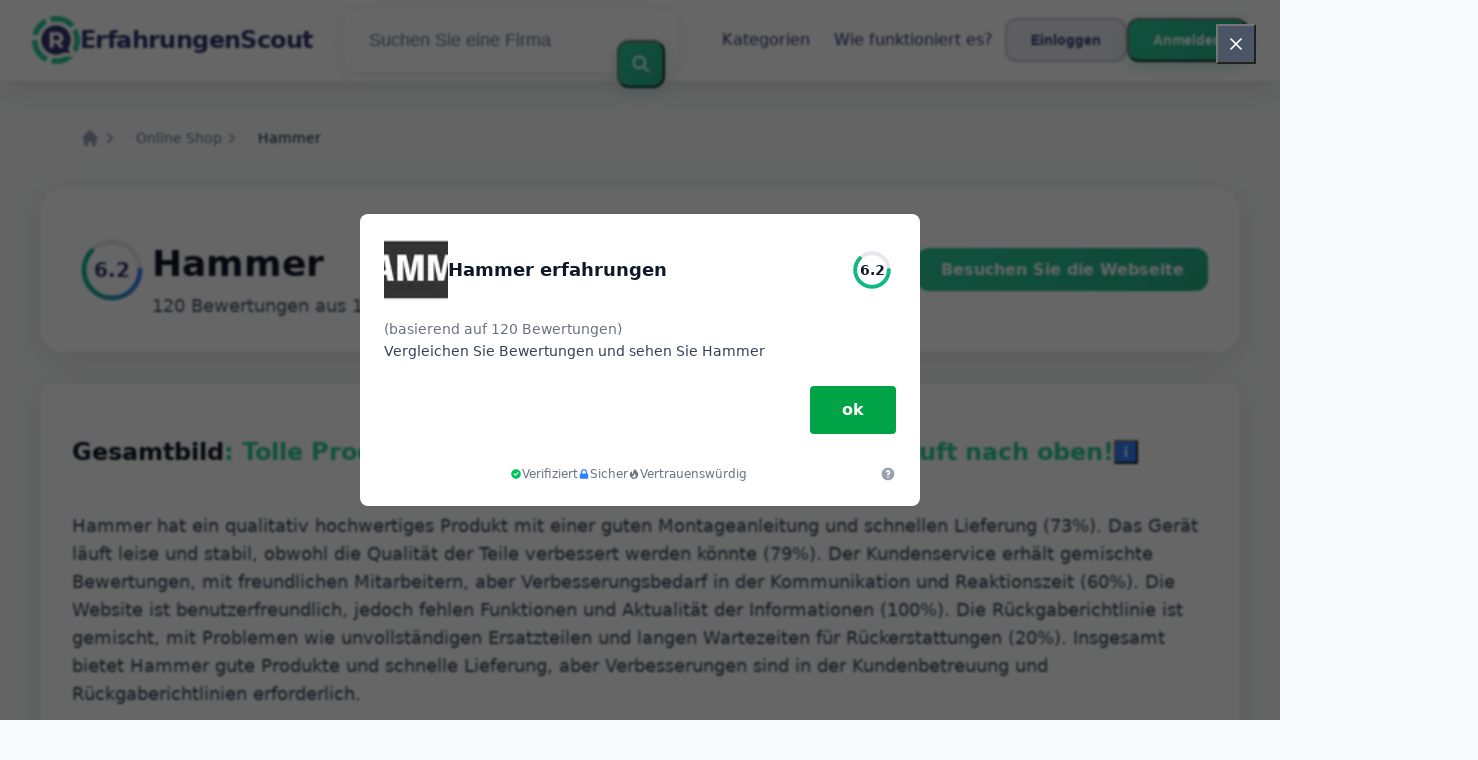

--- FILE ---
content_type: text/html; charset=utf-8
request_url: https://erfahrungenscout.at/hammer
body_size: 17358
content:
<!DOCTYPE html><html lang="de-at"><head><meta charset="utf-8"/><meta http-equiv="content-language" content="de-at"><meta name="google-site-verification" content="EUN61Wov-xXXOQ6nLvuc_lcTqO8lq2G8aLU-gLzXDw8" /><meta name="viewport" content="width=device-width, initial-scale=1.0, maximum-scale=5.0, user-scalable=yes"/><link rel="icon" type="image/svg+xml" href="/assets/images/ri-images/logo.svg"><link rel="stylesheet" href="/dist/styles/tailwind.css"><link rel="search" type="application/opensearchdescription+xml" title="ErfahrungenScout" href="/opensearch.xml" /><meta property="og:site_name" content="ErfahrungenScout" /><title>Schockierende Ehrlichkeit: Hammer Bewertungen 2026</title><meta itemprop="name" content="Schockierende Ehrlichkeit: Hammer Bewertungen 2026"><meta name="twitter:title" content="Schockierende Ehrlichkeit: Hammer Bewertungen 2026"><meta property="og:title" content="Schockierende Ehrlichkeit: Hammer Bewertungen 2026" /><meta name="description" content="120 Bewertungen über Hammer im 2026 zu Service, Qualität und Preis — von Lob bis Beschwerden. Entdecken Sie, was Kunden wirklich denken." /><meta itemprop="description" content="120 Bewertungen über Hammer im 2026 zu Service, Qualität und Preis — von Lob bis Beschwerden. Entdecken Sie, was Kunden wirklich denken."><meta name="twitter:description" content="120 Bewertungen über Hammer im 2026 zu Service, Qualität und Preis — von Lob bis Beschwerden. Entdecken Sie, was Kunden wirklich denken."><meta property="og:description" content="120 Bewertungen über Hammer im 2026 zu Service, Qualität und Preis — von Lob bis Beschwerden. Entdecken Sie, was Kunden wirklich denken." /><meta itemprop="image" content="https://erfahrungenscout.at/uploads/files/import/hectorator/hammer-sport-perfekt-zu-hause-trainieren-1631035094.png"><meta name="twitter:image:src" content="https://erfahrungenscout.at/img/500/0/https://erfahrungenscout.at/uploads/files/import/hectorator/hammer-sport-perfekt-zu-hause-trainieren-1631035094.png"><meta property="og:image" content="https://erfahrungenscout.at/uploads/files/import/hectorator/hammer-sport-perfekt-zu-hause-trainieren-1631035094.png" /><meta property="og:type" content="article" /><meta property="article:published_time" content="2021-04-15CEST17:26:31+01:00" /><meta property="article:modified_time" content="2024-11-29CET00:00:00+01:00" /><link rel="canonical" href="https://erfahrungenscout.at/hammer" /><meta property="og:url" content="https://erfahrungenscout.at/hammer" /><script>
 enScroll=!1;const lStor=localStorage,sStor=sessionStorage,doc=document,docEl=document.documentElement,docBody=document.body,docLoc=document.location,w=window,s=screen,nav=navigator||{};function a(){const k="G-B4X0DL9D87",t=()=>Math.floor(Math.random()*1e9)+1,n=()=>Math.floor(Date.now()/1e3),y=()=>(sStor._p||(sStor._p=t()),sStor._p),v=()=>t()+"."+n(),p=()=>(lStor.cid_v4||(lStor.cid_v4=v()),lStor.cid_v4),m=lStor.getItem("cid_v4"),u=()=>m?void 0:enScroll==!0?void 0:"1",l=()=>(sStor.sid||(sStor.sid=n()),sStor.sid),d=()=>{if(!sStor._ss)return sStor._ss="1",sStor._ss;if(sStor.getItem("_ss")=="1")return void 0},r="1",h=()=>{if(sStor.sct)if(enScroll==!0)return sStor.sct;else x=+sStor.getItem("sct")+ +r,sStor.sct=x;else sStor.sct=r;return sStor.sct},e=docLoc.search,f=new URLSearchParams(e),a=["q","s","search","query","keyword"],g=a.some(t=>e.includes("&"+t+"=")||e.includes("?"+t+"=")),i=()=>g==!0?"view_search_results":enScroll==!0?"scroll":"page_view",b=()=>enScroll==!0?"90":void 0,j=()=>{if(i()=="view_search_results"){for(let e of f)if(a.includes(e[0]))return e[1]}else return void 0},o=encodeURIComponent,_=e=>{let t=[];for(let n in e)e.hasOwnProperty(n)&&e[n]!==void 0&&t.push(o(n)+"="+o(e[n]));return t.join("&")},O=!1,C="https://www.google-analytics.com/g/collect",E=_({v:"2",tid:k,_p:y(),sr:(s.width*w.devicePixelRatio+"x"+s.height*w.devicePixelRatio).toString(),ul:(nav.language||void 0).toLowerCase(),cid:p(),_fv:u(),_s:"1",dl:docLoc.origin+docLoc.pathname+e,dt:doc.title||void 0,dr:doc.referrer||void 0,sid:l(),sct:h(),seg:"1",en:i(),"epn.percent_scrolled":b(),"ep.search_term":j(),_ss:d(),_dbg:O?1:void 0}),c=C+"?"+E;if(nav.sendBeacon)nav.sendBeacon(c);else{let e=new XMLHttpRequest;e.open("POST",c,!0),e.send(A)}}a();function sPr(){return(docEl.scrollTop||docBody.scrollTop)/((docEl.scrollHeight||docBody.scrollHeight)-docEl.clientHeight)*100}doc.addEventListener("scroll",sEv,{passive:!0});function sEv(){const e=sPr();if(e<90)return;enScroll=!0,a(),doc.removeEventListener("scroll",sEv,{passive:!0})}
 </script><script type="application/ld+json" data-business-unit-json-ld="true">{
 "@context": "https://schema.org",
 "@graph": [
 {
 "@type": "Organization",
 "@id": "https://www.reviews-international.com/#/schema/Organization/1",
 "name": "Reviews International",
 "legalName": "Reviews International vof",
 "url": "https://www.reviews-international.com",
 "description": "Read reviews. Write reviews. Find companies.",
 "logo": {
 "@id": "https://www.reviews-international.com/#/schema/ImageObject/Logo/1"
 },
 "email": "support@reviews-international.com",
 "address": {
 "@type": "PostalAddress",
 "@id": "https://www.reviews-international.com/#/schema/PostalAddress/NL",
 "streetAddress": "Brouwersgracht 238",
 "addressLocality": "Amsterdam",
 "addressCountry": "NL",
 "postalCode": "1013HE Amsterdam"
 }
 },
 {
 "@type": "Organization",
 "@id": "https://erfahrungenscout.at/#/schema/Organization/Redaktion",
 "name": "ErfahrungenScout Redaktion",
 "url": "https://erfahrungenscout.at/",
 "description": "Die Erfahrungenscout Redaktion ist zuständig für die inhaltliche Betreuung, Einordnung und Qualitätssicherung von Informationen auf der Plattform.",
 "parentOrganization": {
 "@id": "https://www.reviews-international.com/#/schema/Organization/1"
 }
 },
 {
 "@type": "ImageObject",
 "@id": "https://www.reviews-international.com/#/schema/ImageObject/Logo/1",
 "url": "https://reviews-international.com/logo.png",
 "contentUrl": "https://reviews-international.com/logo.png",
 "width": {
 "@type": "QuantitativeValue",
 "value": 512,
 "unitCode": "E37",
 "unitText": "pixel"
 },
 "height": {
 "@type": "QuantitativeValue",
 "value": 512,
 "unitCode": "E37",
 "unitText": "pixel"
 },
 "caption": "Reviews International Logo",
 "name": "Reviews International"
 },
 {
 "@type": "WebSite",
 "@id": "https://erfahrungenscout.at/#/schema/WebSite/1",
 "url": "https://erfahrungenscout.at/",
 "name": "ErfahrungenScout",
 "description": "Erfahrungen & Bewertungen von echten Kunden. Lesen und teilen Sie ehrliche Bewertungen über Tausende von Unternehmen und helfen Sie anderen bei ihrer Entscheidung..",
 "publisher": {
 "@id": "https://www.reviews-international.com/#/schema/Organization/1"
 },
 "copyrightHolder": {
 "@id": "https://www.reviews-international.com/#/schema/Organization/1"
 },
 "potentialAction": [
 {
 "@type": "SearchAction",
 "target": {
 "@type": "EntryPoint",
 "urlTemplate": "https://erfahrungenscout.at/suche?q={search_term_string}"
 },
 "query-input": "required name=search_term_string"
 }
 ],
 "inLanguage": "de_AT"
 },
 {
 "@type": "WebPage",
 "@id": "https://erfahrungenscout.at/hammer",
 "url": "https://erfahrungenscout.at/hammer",
 "name": "Hammer Erfahrungen",
 "description": "120 Bewertungen über Hammer im [year] zu Service, Qualität und Preis — von Lob bis Beschwerden. Entdecken Sie, was Kunden wirklich denken.",
 "isPartOf": {
 "@id": "https://erfahrungenscout.at/#/schema/WebSite/1"
 },
 "inLanguage": "de_AT",
 "breadcrumb": {
 "@id": "https://erfahrungenscout.at/hammer/#/schema/BreadcrumbList/1"
 },
 "about": {
 "@id": "https://erfahrungenscout.at/hammer"
 },
 "mainEntity": {
 "@id": "https://erfahrungenscout.at/#/schema/Organization/www.hammer.de"
 },
 "primaryImageOfPage": {
 "@id": "https://erfahrungenscout.at/#/schema/ImageObject/www.hammer.de"
 },
 "hasPart": {
 "@id": "https://erfahrungenscout.at/#/schema/DataSet/www.hammer.de/1"
 },
 "reviewedBy": {
 "@type": "Organization"
 },
 "dateModified": "2024-11-29"
 },
 {
 "@type": "BreadcrumbList",
 "@id": "https://erfahrungenscout.at/hammer/#/schema/BreadcrumbList/1",
 "itemListElement": [
 {
 "@type": "ListItem",
 "position": 1,
 "name": "Home",
 "item": "https://erfahrungenscout.at/",
 "sameAs": "https://erfahrungenscout.at/"
 },
 {
 "@type": "ListItem",
 "position": 2,
 "name": "Online Shop",
 "item": "https://erfahrungenscout.at/online-einkaufen",
 "sameAs": "https://erfahrungenscout.at/online-einkaufen"
 },
 {
 "@type": "ListItem",
 "position": 3,
 "name": "Hammer Erfahrungen",
 "item": {
 "@id": "https://erfahrungenscout.at/hammer"
 }
 }
 ]
 },
 {
 "@type": "ImageObject",
 "@id": "https://erfahrungenscout.at/#/schema/ImageObject/www.hammer.de",
 "url": "https://erfahrungenscout.at/uploads/files/import/hectorator/hammer-sport-perfekt-zu-hause-trainieren-1631035094.png",
 "contentUrl": "https://erfahrungenscout.at/uploads/files/import/hectorator/hammer-sport-perfekt-zu-hause-trainieren-1631035094.png"
 },
 {
 "@type": "LocalBusiness",
 "@id": "https://erfahrungenscout.at/#/schema/Organization/www.hammer.de",
 "url": "https://erfahrungenscout.at/hammer",
 "sameAs": "https://www.hammer.de",
 "name": "Hammer",
 "description": "Hammer",
 "address": {
 "@type": "PostalAddress",
 "addressCountry": "AT" },
 "image": {
 "@id": "https://erfahrungenscout.at/#/schema/ImageObject/www.hammer.de"
 },
 "aggregateRating": {
 "@type": "AggregateRating",
 "bestRating": "5",
 "worstRating": "1",
 "ratingValue": "3.1",
 "reviewCount": "120"
 }
 ,"review": [
 {
 "@type": "Review",
 "author": {
 "@id": "https://www.reviews-international.com/#/schema/Organization/1"
 },
 "headline": "Produkt",
 "reviewBody": "Das Hammer-Produkt bietet eine ausgezeichnete Montageanleitung und eine kompakte Bauweise, die ideal für Wohnungen mit begrenztem Stauraum ist (73%). Die Lieferung erfolgt schnell und die Verpackung ist gut geschützt (87%). Das Gerät läuft leise und stabil und ist einfach zu bedienen (79%). Die Qualität der Teile könnte jedoch verbessert werden, und es fehlen Hinweise zum Tablet-Halter (62%). Die verstellbare Rückenlehne wird vermisst, aber insgesamt sind die meisten Kunden mit dem Produkt zufrieden und nutzen es regelmäßig (89%).",
 "reviewRating": {
 "@type": "Rating",
 "bestRating": "5",
 "worstRating": "1",
 "ratingValue": "3.3",
 "reviewAspect": "Produkt"
 },
 "publisher": {
 "@id": "https://www.reviews-international.com/#/schema/Organization/1"
 },
 "inLanguage": "de_AT"
 }
 , {
 "@type": "Review",
 "author": {
 "@id": "https://www.reviews-international.com/#/schema/Organization/1"
 },
 "headline": "Lieferung",
 "reviewBody": "Die Lieferung der Hammer-Produkte bietet sowohl positive als auch negative Aspekte. Pro: Die Lieferung erfolgt pünktlich (33%) und schnell (29%) mit guter Verpackung (17%). Ebenso ist der Aufbau einfach (8%) und für ältere Personen geeignet (3%). Contra: Es kann zu Verzögerungen bei Lieferung und Angebotsanfragen kommen (14%) und es gibt mangelnde Informationen (6%). Zudem sind die Versandkosten in die Schweiz hoch (9%) und manchmal treten Probleme mit defekten oder unvollständigen Lieferungen auf (12%). Die telefonische Kommunikation kann verbessert werden (4%), während es keine Garantie für eine problemlose Bestellung oder Lieferung gibt (10%).",
 "reviewRating": {
 "@type": "Rating",
 "bestRating": "5",
 "worstRating": "1",
 "ratingValue": "3.5",
 "reviewAspect": "Lieferung"
 },
 "publisher": {
 "@id": "https://www.reviews-international.com/#/schema/Organization/1"
 },
 "inLanguage": "de_AT"
 }
 , {
 "@type": "Review",
 "author": {
 "@id": "https://www.reviews-international.com/#/schema/Organization/1"
 },
 "headline": "Kundenservice",
 "reviewBody": "Hammer's Customer Service has received mixed reviews from customers. While some appreciate the competent advice provided by employees like Aaron Linden and Valentina Hamburger, others have criticized the long waiting times for responses and lack of communication. The service has been described as both helpful and friendly, but also unresponsive and lacking in support. Improvement is needed in terms of faster response times, better communication, and addressing customer complaints effectively. (60%)",
 "reviewRating": {
 "@type": "Rating",
 "bestRating": "5",
 "worstRating": "1",
 "ratingValue": "2.9",
 "reviewAspect": "Kundenservice"
 },
 "publisher": {
 "@id": "https://www.reviews-international.com/#/schema/Organization/1"
 },
 "inLanguage": "de_AT"
 }
 , {
 "@type": "Review",
 "author": {
 "@id": "https://www.reviews-international.com/#/schema/Organization/1"
 },
 "headline": "Kommunikation",
 "reviewBody": "Die Kommunikation von Hammer erhält gemischte Bewertungen. Einige Kunden loben den super Service und die kompetente Beratung, während andere Probleme mit langen Wartezeiten, fehlender Information und mangelnder Erreichbarkeit des Kundenservices haben. Verbesserungspotenzial liegt im Rückrufverhalten, der fehlenden Klarheit bei Lieferfristen und dem unzuverlässigen telefonischen Kontakt. Insgesamt gibt es Raum für Verbesserungen in der Kommunikation, aber auch positive Aspekte wie erstklassige Produktqualität und freundliches Personal. (58%)",
 "reviewRating": {
 "@type": "Rating",
 "bestRating": "5",
 "worstRating": "1",
 "ratingValue": "2.6",
 "reviewAspect": "Kommunikation"
 },
 "publisher": {
 "@id": "https://www.reviews-international.com/#/schema/Organization/1"
 },
 "inLanguage": "de_AT"
 }
 , {
 "@type": "Review",
 "author": {
 "@id": "https://www.reviews-international.com/#/schema/Organization/1"
 },
 "headline": "Webseite",
 "reviewBody": "Die Website von Hammer bietet eine benutzerfreundliche Oberfläche (100%), gut durchdachte Anleitungen und einen übersichtlichen Aufbau (100%). Allerdings fehlt es an Funktionalität wie der Möglichkeit zur Bewertung (75%), es gibt Softwartechnische Probleme und fehlende Funktionen (50%), und die Kunden erhalten keine Benachrichtigungen (0%). Zusätzlich gibt es falsche Angaben zu unterstützten Funktionen und der Kompatibilität mit Zubehör (50%), sowie falsche Daten auf der Firmenhomepage (50%). Insgesamt hat die Website von Hammer einige positive Aspekte, jedoch gibt es auch Raum für Verbesserungen in Bezug auf Funktionalität und Aktualität der Informationen.",
 "reviewRating": {
 "@type": "Rating",
 "bestRating": "5",
 "worstRating": "1",
 "ratingValue": "3",
 "reviewAspect": "Webseite"
 },
 "publisher": {
 "@id": "https://www.reviews-international.com/#/schema/Organization/1"
 },
 "inLanguage": "de_AT"
 }
 , {
 "@type": "Review",
 "author": {
 "@id": "https://www.reviews-international.com/#/schema/Organization/1"
 },
 "headline": "Rückgaberecht",
 "reviewBody": "The return policy of Hammer has received mixed reviews. While some customers have praised the easy process of handling complaints and returns (20%), others have faced issues such as incomplete replacement parts, lost items during return (30%), and delays in refunds and exchanges (15%). The company lacks flexibility in return and exchange processes and has a short return period (10%). Customers have also reported difficulties in reaching customer service and inadequate compensation for damaged or faulty products (25%). Overall, the return policy of Hammer needs improvement to ensure a smoother and more customer-friendly experience.",
 "reviewRating": {
 "@type": "Rating",
 "bestRating": "5",
 "worstRating": "1",
 "ratingValue": "2.3",
 "reviewAspect": "Rückgaberecht"
 },
 "publisher": {
 "@id": "https://www.reviews-international.com/#/schema/Organization/1"
 },
 "inLanguage": "de_AT"
 }
 ]
 }

 ]
}</script><script type="application/ld+json" data-business-unit-json-ld-dataset="true">{
 "@context": [
 "https://schema.org",
 {
 "csvw": "http://www.w3.org/ns/csvw#"
 }
 ],
 "@graph": {
 "@type": "Dataset",
 "@id": "https://erfahrungenscout.at/#/schema/DataSet/www.hammer.de/1",
 "name": "Hammer",
 "description": "Diagram with review-data of Hammer, by Reviews International.",
 "license" : "https://creativecommons.org/publicdomain/zero/1.0/",
 "isAccessibleForFree" : true,
 "creator": {
 "@id": "https://www.reviews-international.com/#/schema/Organization/1"
 },
 "publisher": {
 "@id": "https://www.reviews-international.com/#/schema/Organization/1"
 },
 "about": {
 "@id": "https://erfahrungenscout.at/#/schema/Organization/www.hammer.de"
 },
 "mainEntity": {
 "@type": "Table",
 "csvw:tableSchema": {
 "csvw:columns": [
 {
 "csvw:name": "1 star",
 "csvw:datatype": "integer",
 "csvw:cells": [
 {
 "csvw:value": "43",
 "csvw:notes": [
 "36%"
 ]
 }
 ]
 },
 {
 "csvw:name": "2 stars",
 "csvw:datatype": "integer",
 "csvw:cells": [
 {
 "csvw:value": "10",
 "csvw:notes": [
 "8%"
 ]
 }
 ]
 },
 {
 "csvw:name": "3 stars",
 "csvw:datatype": "integer",
 "csvw:cells": [
 {
 "csvw:value": "4",
 "csvw:notes": [
 "3%"
 ]
 }
 ]
 },
 {
 "csvw:name": "4 stars",
 "csvw:datatype": "integer",
 "csvw:cells": [
 {
 "csvw:value": "13",
 "csvw:notes": [
 "11%"
 ]
 }
 ]
 },
 {
 "csvw:name": "5 stars",
 "csvw:datatype": "integer",
 "csvw:cells": [
 {
 "csvw:value": "50",
 "csvw:notes": [
 "42%"
 ]
 }
 ]
 },
 {
 "csvw:name": "Total",
 "csvw:datatype": "integer",
 "csvw:cells": [
 {
 "csvw:value": "120",
 "csvw:notes": [
 "100%"
 ]
 }
 ]
 }
 ]
 }
 }
 }
 }
 </script></head><body class="bg-gray-50 text-gray-900 font-montserrat"><svg style="display: none;"><defs><svg
 id="spinner-cart-icon"
 viewBox="0 0 24 24"
 preserveAspectRatio="xMaxYMax meet"
 ><path d="M8.7,22.2a2.4,2.4,0,1,0,2.4,2.4A2.4,2.4,0,0,0,8.7,22.2ZM1.5,3V5.4H3.9l4.32,9.108L6.6,17.448A2.32,2.32,0,0,0,6.3,18.6,2.407,2.407,0,0,0,8.7,21H23.1V18.6H9.2a.3.3,0,0,1-.3-.3l.036-.144L10.02,16.2h8.94a2.389,2.389,0,0,0,2.1-1.236l4.3-7.788A1.172,1.172,0,0,0,25.5,6.6a1.2,1.2,0,0,0-1.2-1.2H6.552L5.424,3ZM20.7,22.2a2.4,2.4,0,1,0,2.4,2.4A2.4,2.4,0,0,0,20.7,22.2Z" transform="translate(-1.5 -3)"/></svg><svg 
 id="spinner-support-icon"
 viewBox="0 0 24 24"
 preserveAspectRatio="xMaxYMax meet"
 ><path d="M5,9.75a1.5,1.5,0,0,0-1.5-1.5H2.75a3,3,0,0,0-3,3V13.5a3,3,0,0,0,3,3H3.5A1.5,1.5,0,0,0,5,15ZM21.25,16.5a3,3,0,0,0,3-3V11.25a3,3,0,0,0-3-3H20.5A1.5,1.5,0,0,0,19,9.75V15a1.5,1.5,0,0,0,1.5,1.5ZM12,0A12.228,12.228,0,0,0,0,12v.75a.75.75,0,0,0,.75.75H1.5a.75.75,0,0,0,.75-.75V12a9.75,9.75,0,0,1,19.5,0h-.006c0,.114.006,7.768.006,7.768a1.982,1.982,0,0,1-1.982,1.982H18a2.25,2.25,0,0,0-2.25-2.25h-1.5a2.25,2.25,0,0,0,0,4.5h5.518A4.232,4.232,0,0,0,24,19.768V12A12.228,12.228,0,0,0,12,0Z" transform="translate(0.25)"/></svg><svg
 id="spinner-price-icon"
 viewBox="0 0 24 24"
 preserveAspectRatio="xMaxYMax meet"
 ><path d="M16.645,22.7a.642.642,0,0,0-.773-.5,11.255,11.255,0,0,1-2.434.29,6.9,6.9,0,0,1-6.507-4.578h6.09a.643.643,0,0,0,.627-.5l.341-1.519a.643.643,0,0,0-.627-.784H6.173a11.565,11.565,0,0,1,.007-2.263h7.853a.643.643,0,0,0,.628-.505l.349-1.594a.643.643,0,0,0-.628-.78H6.974a6.728,6.728,0,0,1,6.3-4.019,10.493,10.493,0,0,1,2.028.222.643.643,0,0,0,.75-.462L16.7,3.328a.642.642,0,0,0-.5-.8,15.6,15.6,0,0,0-2.822-.279A11.449,11.449,0,0,0,2.415,9.964H.643A.643.643,0,0,0,0,10.607V12.2a.643.643,0,0,0,.643.643H1.8a15.9,15.9,0,0,0-.01,2.263H.643A.643.643,0,0,0,0,15.75v1.519a.643.643,0,0,0,.643.643H2.256A11.222,11.222,0,0,0,13.373,26.25a13.362,13.362,0,0,0,3.273-.417.643.643,0,0,0,.471-.748L16.645,22.7Z" transform="translate(0 -2.25)"/></svg><svg
 id="spinner-delivery-icon"
 viewBox="0 0 24 24"
 preserveAspectRatio="xMaxYMax meet"
 ><path d="M23.4,13.2h-.6V9.146a1.8,1.8,0,0,0-.529-1.271L18.525,4.129A1.8,1.8,0,0,0,17.254,3.6H15.6V1.8A1.8,1.8,0,0,0,13.8,0H1.8A1.8,1.8,0,0,0,0,1.8v12a1.8,1.8,0,0,0,1.8,1.8h.6a3.6,3.6,0,1,0,7.2,0h4.8a3.6,3.6,0,1,0,7.2,0h1.8A.6.6,0,0,0,24,15V13.8A.6.6,0,0,0,23.4,13.2ZM6,17.4a1.8,1.8,0,1,1,1.8-1.8A1.8,1.8,0,0,1,6,17.4Zm12,0a1.8,1.8,0,1,1,1.8-1.8A1.8,1.8,0,0,1,18,17.4Zm3-7.8H15.6V5.4h1.654L21,9.146Z"/></svg><svg id="logo-mask" width="36" height="36" version="1.1" viewBox="36 36 36 36" xmlns="http://www.w3.org/2000/svg"><path transform="translate(36,36)" d="m-0.25977-0.16406v36.328h36.52v-36.328h-36.52zm18.76 0.16406a17.359 17.359 0 0 1 12.369 5.1309c0.38 0.38 0.73031 0.76969 1.0703 1.1797l-3.2988 2.4785a13.327 13.327 0 0 0-13.191-4.2793c-0.2 0.04-0.39008 0.11016-0.58008 0.16016l-1.3184-3.959a17.787 17.787 0 0 1 4.9492-0.71094zm-8.7305 1.8203 1.3301 3.9902a13.118 13.118 0 0 0-4.9395 4.6797 13.139 13.139 0 0 0-1.5801 3.7793h-4.2695a17.371 17.371 0 0 1 4.8203-9.1387 17.055 17.055 0 0 1 4.6387-3.3105zm23.891 7.4844a17.468 17.468 0 0 1-0.7207 18.609 1.544 1.544 0 0 0-0.16992-0.33984l-2.3691-3.3984a13.29 13.29 0 0 0-0.070313-12.371l3.3301-2.5zm-33.65 8.9551h4.1699a13.885 13.885 0 0 0 0.34961 3.3203 13.24 13.24 0 0 0 5.9805 8.2891 11.882 11.882 0 0 0 1.1094 0.60156l-1.3184 3.9688a17.494 17.494 0 0 1-10.301-15.939c0-0.08 0.0097656-0.16023 0.0097656-0.24023zm24.529 12.17h6.7402c-0.14 0.15-0.25844 0.29945-0.39844 0.43945a17.4 17.4 0 0 1-12.381 5.1309 17.773 17.773 0 0 1-4.3809-0.57031l1.3105-3.9395a13.544 13.544 0 0 0 3.0996 0.36914 13.445 13.445 0 0 0 6.0098-1.4297z" fill="currentColor"/><g id="r-symbol" transform="translate(36 36)"></g></svg></defs></svg><div data-component="navigation" id="nav-bar" data-theme="ri" class="glass-header fixed top-0 left-0 right-0 z-50"><div id="js-menu-overlay" class="fixed inset-0 bg-black/50 z-40 hidden"></div><div class="max-w-7xl mx-auto px-6 lg:px-8"><div class="flex justify-between items-center h-20"><div class="flex items-center flex-shrink-0"><a href="/" class="flex items-center space-x-2 sm:space-x-3 group" aria-label="ErfahrungenScout" title="ErfahrungenScout"><div class="relative"><img loading="lazy" 
 src="/assets/images/ri-images/logo.svg" 
 alt="" 
 width="48" 
 height="48" 
 class="w-8 h-8 sm:w-12 sm:h-12 transition-transform duration-300 group-hover:scale-110" /></div><span class="text-lg sm:text-2xl font-bold tracking-tight transition-colors duration-300 group-hover:text-accent text-primary">
 ErfahrungenScout </span></a></div><div class="flex-1 max-w-2xl mx-4 sm:mx-8 hidden lg:block"><form method="get" action="/suche" class="relative"><div class="modern-search rounded-2xl transition-all duration-300"><input type="text" 
 placeholder="Suchen Sie eine Firma" 
 aria-label="Suchen Sie eine Firma" 
 name="q" 
 autocomplete="off" 
 class="w-full pl-6 pr-16 py-4 text-lg bg-transparent border-0 rounded-2xl focus:outline-none placeholder-gray-500"/><button type="submit" 
 title="Suchen Sie eine Firma" 
 aria-label="Suchen Sie eine Firma" 
 class="absolute right-3 top-1/2 transform -translate-y-1/2 btn-primary p-3 rounded-xl hover:scale-105 transition-all duration-300"><svg class="w-5 h-5 text-white" fill="none" stroke="currentColor" viewBox="0 0 24 24"><path stroke-linecap="round" stroke-linejoin="round" stroke-width="2.5" d="M21 21l-6-6m2-5a7 7 0 11-14 0 7 7 0 0114 0z"></path></svg></button></div></form></div><div class="flex items-center space-x-6"><nav class="hidden md:flex items-center space-x-6"><a href="/kategorien" 
 title="Kategorien"
 class="text-base font-medium hover:text-accent transition-all duration-300 relative group px-3 py-2 rounded-lg hover:bg-white/50 text-primary">
 Kategorien <span class="absolute bottom-0 left-3 w-0 h-0.5 bg-accent transition-all duration-300 group-hover:w-6 rounded-full"></span></a><a href="/about" 
 title="Wie funktioniert es?"
 class="text-base font-medium hover:text-accent transition-all duration-300 relative group px-3 py-2 rounded-lg hover:bg-white/50 text-primary">
 Wie funktioniert es? <span class="absolute bottom-0 left-3 w-0 h-0.5 bg-accent transition-all duration-300 group-hover:w-6 rounded-full"></span></a></nav><div class="hidden md:flex items-center space-x-1 sm:space-x-3"><button id="js-login-open-login" 
 title="Einloggen"
 class="btn-secondary px-3 sm:px-6 py-2 sm:py-2.5 text-xs sm:text-sm font-semibold rounded-xl transition-all duration-300 text-primary"
 onclick="console.log('Login button clicked!');"><span class="hidden xs:inline">Einloggen</span><span class="xs:hidden">Login</span></button><button id="js-login-open-register" 
 title="Anmelden"
 class="btn-primary px-3 sm:px-6 py-2 sm:py-2.5 text-xs sm:text-sm font-semibold rounded-xl text-white transition-all duration-300"><span class="hidden xs:inline">Anmelden</span><span class="xs:hidden">Sign up</span></button></div><button id="mobile-menu-toggle" class="md:hidden p-1.5 sm:p-2.5 rounded-xl text-gray-500 hover:text-gray-700 hover:bg-white/50 transition-all duration-300 cursor-pointer"><svg id="hamburger-icon" class="w-5 h-5 sm:w-6 sm:h-6" fill="none" stroke="currentColor" viewBox="0 0 24 24"><path stroke-linecap="round" stroke-linejoin="round" stroke-width="2" d="M4 6h16M4 12h16M4 18h16"></path></svg><svg id="close-icon" class="w-5 h-5 sm:w-6 sm:h-6 hidden" fill="none" stroke="currentColor" viewBox="0 0 24 24"><path stroke-linecap="round" stroke-linejoin="round" stroke-width="2" d="M6 18L18 6M6 6l12 12"></path></svg></button></div></div></div></div><div class="h-20"></div><div id="login-popup" class="modern-popup fixed inset-0 z-50 hidden items-center justify-center p-4"><div class="modern-popup-content rounded-3xl p-8 max-w-md w-full max-h-[90vh] overflow-y-auto fade-in"><div class="flex justify-between items-center mb-8"><h2 class="text-3xl font-bold text-primary" id="popup-title">Einloggen</h2><button id="close-popup" class="text-gray-400 hover:text-gray-600 p-2 rounded-xl hover:bg-gray-100 transition-all duration-300 cursor-pointer"><svg class="w-6 h-6" fill="none" stroke="currentColor" viewBox="0 0 24 24"><path stroke-linecap="round" stroke-linejoin="round" stroke-width="2" d="M6 18L18 6M6 6l12 12"></path></svg></button></div><div class="flex mb-8 bg-gray-50 rounded-2xl p-1"><button id="tab-login" class="modern-tab active flex-1 py-3 px-6 text-sm font-semibold rounded-xl transition-all duration-300 text-white">Einloggen</button><button id="tab-register" class="modern-tab flex-1 py-3 px-6 text-sm font-semibold rounded-xl transition-all duration-300 text-primary">Anmelden</button></div><div id="login-content" class="tab-content block"><form action="/login" method="post" class="space-y-6"><div><label for="login-email" class="block text-sm font-semibold text-gray-700 mb-3">
 Ihre Emailadresse </label><input type="email" 
 id="login-email" 
 name="username" 
 required 
 class="modern-input w-full px-4 py-4 rounded-2xl focus:outline-none transition-all duration-300"
 placeholder="Ihre Emailadresse"></div><div><label for="login-password" class="block text-sm font-semibold text-gray-700 mb-3">
 Passwort </label><input type="password" 
 id="login-password" 
 name="password" 
 required 
 class="modern-input w-full px-4 py-4 rounded-2xl focus:outline-none transition-all duration-300"
 placeholder="Passwort"></div><button type="submit" 
 class="btn-primary w-full text-white py-4 rounded-2xl font-semibold text-lg transition-all duration-300">
 Einloggen </button><div class="text-center"><a href="/forgot" class="text-sm font-medium hover:text-accent transition-colors duration-300 text-primary">
 Haben Sie Ihr Passwort vergessen? </a></div></form></div><div id="register-content" class="tab-content hidden"><form action="/signup" method="post" class="space-y-6"><div><label for="register-name" class="block text-sm font-semibold text-gray-700 mb-3">
 Ihr Name </label><input type="text" 
 id="register-name" 
 name="name" 
 required 
 class="modern-input w-full px-4 py-4 rounded-2xl focus:outline-none transition-all duration-300"
 placeholder="Ihr Name"></div><div><label for="register-email" class="block text-sm font-semibold text-gray-700 mb-3">
 Ihre Emailadresse </label><input type="email" 
 id="register-email" 
 name="email" 
 required 
 class="modern-input w-full px-4 py-4 rounded-2xl focus:outline-none transition-all duration-300"
 placeholder="Ihre Emailadresse"></div><div><label for="register-password" class="block text-sm font-semibold text-gray-700 mb-3">
 Passwort </label><input type="password" 
 id="register-password" 
 name="password" 
 required 
 class="modern-input w-full px-4 py-4 rounded-2xl focus:outline-none transition-all duration-300"
 placeholder="Passwort"></div><div class="flex items-start space-x-3"><input type="checkbox" 
 name="privacy" 
 required 
 class="mt-1.5 w-5 h-5 rounded-lg border-2 border-gray-300 text-accent focus:ring-accent focus:ring-2"><span class="text-sm text-gray-700 leading-relaxed">
 Ich stimme den Allgemeinen Geschäftsbedingungen zu. </span></div><button type="submit" 
 class="btn-primary w-full text-white py-4 rounded-2xl font-semibold text-lg transition-all duration-300">
 Anmelden </button></form></div></div></div><main class="min-h-screen"><div class="min-h-screen bg-gradient-to-br from-gray-50 to-gray-100"><div class="max-w-7xl mx-auto px-4 lg:px-8 py-4 lg:py-6"><nav class="flex" aria-label="Breadcrumb"><ol class="flex items-center space-x-4"><li><div><a href="/" class="text-gray-400 hover:text-gray-500 transition-colors duration-300"><svg class="w-5 h-5" fill="currentColor" viewBox="0 0 20 20"><path d="M10.707 2.293a1 1 0 00-1.414 0l-7 7a1 1 0 001.414 1.414L4 10.414V17a1 1 0 001 1h2a1 1 0 001-1v-2a1 1 0 011-1h2a1 1 0 011 1v2a1 1 0 001 1h2a1 1 0 001-1v-6.586l.293.293a1 1 0 001.414-1.414l-7-7z"></path></svg><span class="sr-only">Home</span></a></div></li><li><div class="flex items-center"><svg class="w-5 h-5 text-gray-400" fill="currentColor" viewBox="0 0 20 20"><path fill-rule="evenodd" d="M7.293 14.707a1 1 0 010-1.414L10.586 10 7.293 6.707a1 1 0 011.414-1.414l4 4a1 1 0 010 1.414l-4 4a1 1 0 01-1.414 0z" clip-rule="evenodd"></path></svg><a href="/online-einkaufen" class="ml-4 text-sm font-medium text-gray-500 hover:text-gray-700 transition-colors duration-300">
 Online Shop </a></div></li><li><div class="flex items-center"><svg class="w-5 h-5 text-gray-400" fill="currentColor" viewBox="0 0 20 20"><path fill-rule="evenodd" d="M7.293 14.707a1 1 0 010-1.414L10.586 10 7.293 6.707a1 1 0 011.414-1.414l4 4a1 1 0 010 1.414l-4 4a1 1 0 01-1.414 0z" clip-rule="evenodd"></path></svg><span class="ml-4 text-sm font-medium text-gray-900">Hammer</span></div></li></ol></nav></div><div class="max-w-7xl mx-auto px-4 lg:px-8 pb-12 lg:pb-20"><div class="relative z-10 glass-header rounded-3xl p-4 lg:p-8 mb-6 lg:mb-8 border border-white/20"><div class="flex flex-col lg:flex-row items-start lg:items-center justify-between gap-4 lg:gap-6"><div class="flex items-center space-x-6"><div class="relative"><div class="relative w-20 h-20"><svg class="w-20 h-20 transform -rotate-90" viewBox="0 0 100 100"><defs><linearGradient id="mainRatingGradient" x1="0%" y1="0%" x2="100%" y2="0%"><stop offset="0%" stop-color="#10b981"/><stop offset="100%" stop-color="#3b82f6"/></linearGradient></defs><circle cx="50" cy="50" r="35" stroke="#e5e7eb" stroke-width="6" fill="none"/><circle cx="50" cy="50" r="35" stroke="url(#mainRatingGradient)" stroke-width="6" fill="none"
 stroke-dasharray="136.338 219.9"
 stroke-linecap="round"/></svg><div class="absolute inset-0 flex items-center justify-center"><span class="text-xl font-bold text-primary">6.2</span></div></div></div><div><h1 class="text-2xl lg:text-4xl font-bold text-gray-900 mb-2">Hammer</h1><div class="flex items-center space-x-2 text-gray-600"><span class="text-base lg:text-lg font-medium">
 120 Bewertungen aus 1 Quelle </span><div class="relative"><button class="w-6 h-6 bg-gray-300 hover:bg-gray-400 rounded-full flex items-center justify-center text-white text-sm font-bold transition-colors duration-300 group" 
 data-tooltip="header-tooltip">
 i
 </button><div class="tooltip-content absolute top-full right-0 sm:left-1/2 sm:transform sm:-translate-x-1/2 mt-2 opacity-0 transition-opacity duration-300 z-[9999] pointer-events-none"><div class="bg-gray-900 text-white text-sm rounded-lg py-3 px-4 w-72 sm:w-80 max-w-[90vw] shadow-2xl border border-gray-700" style="background-color: #1f2937 !important;">
 Wir tun unser Bestes, um unsere Bewertungen so genau und transparent wie möglich zu halten. Die Zufriedenheitsbewertung von 6.2 für Hammer basiert auf 120 aktuellen Bewertungen, meistens aus dem letzten Jahr. Wir beziehen diese Bewertungen von verschiedenen Websites. Wir stellen immer sicher, dass unsere Informationen auf dem neuesten Stand sind, auch wenn es manchmal aufgrund von Verzögerungen oder technischen Problemen länger dauern kann.<br><br>Die Zufriedenheitsbewertung wird berechnet, indem der Durchschnitt aller Bewertungen genommen wird.<br><br>Websites, auf denen wir Bewertungen für Hammer gefunden haben:<br><br>– <a href="https://at.trustpilot.com/review/hammer.de" rel="nofollow noopener" target="_blank" class="text-blue-300 hover:text-blue-200 underline">TrustPilot</a> (120) <div class="absolute bottom-full right-8 sm:left-1/2 sm:transform sm:-translate-x-1/2 w-0 h-0" style="border-left: 6px solid transparent; border-right: 6px solid transparent; border-bottom: 6px solid #1f2937;"></div></div></div></div></div></div></div><div class="flex-shrink-0 self-end lg:self-auto"><a href="/online-einkaufen/hammer/out/go" 
 class="btn-primary px-4 lg:px-6 py-2 lg:py-3 text-sm lg:text-base font-semibold rounded-xl text-white transition-all duration-300 hover:scale-105 shadow-lg">
 Besuchen Sie die Webseite </a></div></div></div><div class="relative glass-header rounded-2xl p-8 mb-8"><div class="flex items-center space-x-3 mb-6"><h2 class="text-xl lg:text-2xl font-bold text-gray-900">
 Gesamtbild<span class="text-accent">: Tolle Produkte, aber der Kundenservice hat noch Luft nach oben!</span></h2><div class="relative"><button class="w-6 h-6 bg-blue-500 hover:bg-blue-600 rounded-full flex items-center justify-center text-white text-sm font-bold transition-colors duration-300"
 data-tooltip="overview-tooltip">
 i
 </button><div class="tooltip-content absolute top-full right-0 sm:left-1/2 sm:transform sm:-translate-x-1/2 mt-2 opacity-0 transition-opacity duration-300 z-[9999] pointer-events-none"><div class="bg-gray-900 text-white text-sm rounded-lg py-3 px-4 w-72 sm:w-80 max-w-[90vw] shadow-2xl border border-gray-700" style="background-color: #1f2937 !important;">
 Wir haben eine praktische Methode entwickelt, um schnell zu verstehen, was andere Nutzer von einem Produkt oder einer Dienstleistung halten. Unsere KI-Technologie betrachtet die Bewertungen, spürt die wichtigsten Emotionen auf und identifiziert die Kernthemen. All dies ordnen wir übersichtlich für Sie auf. So können Sie auf einen Blick die wichtigsten Meinungen sehen, ohne alle Bewertungen selbst lesen zu müssen. <div class="absolute bottom-full right-8 sm:left-1/2 sm:transform sm:-translate-x-1/2 w-0 h-0" style="border-left: 6px solid transparent; border-right: 6px solid transparent; border-bottom: 6px solid #1f2937;"></div></div></div></div></div><p class="text-lg text-gray-700 mb-8">Hammer hat ein qualitativ hochwertiges Produkt mit einer guten Montageanleitung und schnellen Lieferung (73%). Das Gerät läuft leise und stabil, obwohl die Qualität der Teile verbessert werden könnte (79%). Der Kundenservice erhält gemischte Bewertungen, mit freundlichen Mitarbeitern, aber Verbesserungsbedarf in der Kommunikation und Reaktionszeit (60%). Die Website ist benutzerfreundlich, jedoch fehlen Funktionen und Aktualität der Informationen (100%). Die Rückgaberichtlinie ist gemischt, mit Problemen wie unvollständigen Ersatzteilen und langen Wartezeiten für Rückerstattungen (20%). Insgesamt bietet Hammer gute Produkte und schnelle Lieferung, aber Verbesserungen sind in der Kundenbetreuung und Rückgaberichtlinien erforderlich.</p><div class="grid grid-cols-1 md:grid-cols-2 gap-4 lg:gap-6"><div class="bg-white/60 rounded-xl p-4 lg:p-6 border border-white/30 hover:shadow-lg transition-all duration-300"><div class="flex items-center justify-between mb-4"><h3 class="text-xl font-bold text-gray-900"><a href="/hammer/produkt" 
 class="hover:text-accent transition-colors duration-300">
 Produkt </a><span class="text-accent">: Wow, so viele zufrieden Kunden trotz kleiner Schwächen!</span></h3><div class="relative w-12 h-12"><svg class="w-12 h-12 transform -rotate-90" viewBox="0 0 100 100"><defs><linearGradient id="categoryGradientprodukt" x1="0%" y1="0%" x2="100%" y2="0%"><stop offset="0%" stop-color="#10b981"/><stop offset="100%" stop-color="#059669"/></linearGradient></defs><circle cx="50" cy="50" r="35" stroke="#e5e7eb" stroke-width="8" fill="none"/><circle cx="50" cy="50" r="35" stroke="url(#categoryGradientprodukt)" stroke-width="8" fill="none"
 stroke-dasharray="145.134 219.9"
 stroke-linecap="round"/></svg><div class="absolute inset-0 flex items-center justify-center"><span class="text-sm font-bold text-primary">6.6</span></div></div></div><p class="text-gray-700 mb-4">Das Hammer-Produkt bietet eine ausgezeichnete Montageanleitung und eine kompakte Bauweise, die ideal für Wohnungen mit begrenztem Stauraum ist (73%). Die Lieferung erfolgt schnell und die Verpackung ist gut geschützt (87%). Das Gerät läuft leise und stabil und ist einfach zu bedienen (79%). Die Qualität der Teile könnte jedoch verbessert werden, und es fehlen Hinweise zum Tablet-Halter (62%). Die verstellbare Rückenlehne wird vermisst, aber insgesamt sind die meisten Kunden mit dem Produkt zufrieden und nutzen es regelmäßig (89%).</p><div class="mb-4"><h4 class="text-sm font-semibold text-gray-900 mb-2">Key Insights</h4><div class="space-y-1 max-h-24 overflow-y-auto"><div class="flex items-start space-x-3 text-sm"><span class="text-red-500 mt-0.5 font-semibold w-4 flex justify-center">
 ✗ </span><span class="text-red-800 italic flex-1">
 "Lange Wartezeit für Angebotsanfrage"
 </span></div><div class="flex items-start space-x-3 text-sm"><span class="text-green-500 mt-0.5 font-semibold w-4 flex justify-center">
 ✓ </span><span class="text-green-800 italic flex-1">
 "Gut geschützte Verpackung"
 </span></div><div class="flex items-start space-x-3 text-sm"><span class="text-green-500 mt-0.5 font-semibold w-4 flex justify-center">
 ✓ </span><span class="text-green-800 italic flex-1">
 "Verständliche Aufbauanleitung"
 </span></div></div></div><div class="flex items-center justify-between"><div class="flex items-center space-x-4 text-sm"><span class="flex items-center space-x-1"><span class="text-green-500">👍</span><span class="font-medium">107</span></span><span class="flex items-center space-x-1"><span class="text-red-500">👎</span><span class="font-medium">82</span></span></div><a href="/hammer/produkt" 
 class="inline-flex items-center space-x-2 bg-gradient-to-r from-accent to-blue-600 hover:from-accent/90 hover:to-blue-600/90 text-white px-4 py-2 rounded-xl font-semibold text-sm transition-all duration-300 hover:scale-105 shadow-md hover:shadow-lg group"><span>Lesen Sie mehr</span><svg class="w-4 h-4 transition-transform duration-300 group-hover:translate-x-1" fill="none" stroke="currentColor" viewBox="0 0 24 24"><path stroke-linecap="round" stroke-linejoin="round" stroke-width="2" d="M17 8l4 4m0 0l-4 4m4-4H3"></path></svg></a></div></div><div class="bg-white/60 rounded-xl p-4 lg:p-6 border border-white/30 hover:shadow-lg transition-all duration-300"><div class="flex items-center justify-between mb-4"><h3 class="text-xl font-bold text-gray-900"><a href="/hammer/lieferung" 
 class="hover:text-accent transition-colors duration-300">
 Lieferung </a><span class="text-accent">: Lieferung flott, aber nicht ohne Macken!</span></h3><div class="relative w-12 h-12"><svg class="w-12 h-12 transform -rotate-90" viewBox="0 0 100 100"><defs><linearGradient id="categoryGradientlieferung" x1="0%" y1="0%" x2="100%" y2="0%"><stop offset="0%" stop-color="#10b981"/><stop offset="100%" stop-color="#059669"/></linearGradient></defs><circle cx="50" cy="50" r="35" stroke="#e5e7eb" stroke-width="8" fill="none"/><circle cx="50" cy="50" r="35" stroke="url(#categoryGradientlieferung)" stroke-width="8" fill="none"
 stroke-dasharray="153.93 219.9"
 stroke-linecap="round"/></svg><div class="absolute inset-0 flex items-center justify-center"><span class="text-sm font-bold text-primary">7.0</span></div></div></div><p class="text-gray-700 mb-4">Die Lieferung der Hammer-Produkte bietet sowohl positive als auch negative Aspekte. Pro: Die Lieferung erfolgt pünktlich (33%) und schnell (29%) mit guter Verpackung (17%). Ebenso ist der Aufbau einfach (8%) und für ältere Personen geeignet (3%). Contra: Es kann zu Verzögerungen bei Lieferung und Angebotsanfragen kommen (14%) und es gibt mangelnde Informationen (6%). Zudem sind die Versandkosten in die Schweiz hoch (9%) und manchmal treten Probleme mit defekten oder unvollständigen Lieferungen auf (12%). Die telefonische Kommunikation kann verbessert werden (4%), während es keine Garantie für eine problemlose Bestellung oder Lieferung gibt (10%).</p><div class="mb-4"><h4 class="text-sm font-semibold text-gray-900 mb-2">Key Insights</h4><div class="space-y-1 max-h-24 overflow-y-auto"><div class="flex items-start space-x-3 text-sm"><span class="text-red-500 mt-0.5 font-semibold w-4 flex justify-center">
 ✗ </span><span class="text-red-800 italic flex-1">
 "Lange Wartezeit für Angebotsanfrage"
 </span></div><div class="flex items-start space-x-3 text-sm"><span class="text-red-500 mt-0.5 font-semibold w-4 flex justify-center">
 ✗ </span><span class="text-red-800 italic flex-1">
 "Verzögerung bei Lieferung"
 </span></div><div class="flex items-start space-x-3 text-sm"><span class="text-red-500 mt-0.5 font-semibold w-4 flex justify-center">
 ✗ </span><span class="text-red-800 italic flex-1">
 "Mangelnde Information"
 </span></div></div></div><div class="flex items-center justify-between"><div class="flex items-center space-x-4 text-sm"><span class="flex items-center space-x-1"><span class="text-green-500">👍</span><span class="font-medium">64</span></span><span class="flex items-center space-x-1"><span class="text-red-500">👎</span><span class="font-medium">55</span></span></div><a href="/hammer/lieferung" 
 class="inline-flex items-center space-x-2 bg-gradient-to-r from-accent to-blue-600 hover:from-accent/90 hover:to-blue-600/90 text-white px-4 py-2 rounded-xl font-semibold text-sm transition-all duration-300 hover:scale-105 shadow-md hover:shadow-lg group"><span>Lesen Sie mehr</span><svg class="w-4 h-4 transition-transform duration-300 group-hover:translate-x-1" fill="none" stroke="currentColor" viewBox="0 0 24 24"><path stroke-linecap="round" stroke-linejoin="round" stroke-width="2" d="M17 8l4 4m0 0l-4 4m4-4H3"></path></svg></a></div></div><div class="bg-white/60 rounded-xl p-4 lg:p-6 border border-white/30 hover:shadow-lg transition-all duration-300"><div class="flex items-center justify-between mb-4"><h3 class="text-xl font-bold text-gray-900"><a href="/hammer/kundenservice" 
 class="hover:text-accent transition-colors duration-300">
 Kundenservice </a><span class="text-accent">: Was für ein chaotisches Kundenservice-Erlebnis!</span></h3><div class="relative w-12 h-12"><svg class="w-12 h-12 transform -rotate-90" viewBox="0 0 100 100"><defs><linearGradient id="categoryGradientkundenservice" x1="0%" y1="0%" x2="100%" y2="0%"><stop offset="0%" stop-color="#10b981"/><stop offset="100%" stop-color="#059669"/></linearGradient></defs><circle cx="50" cy="50" r="35" stroke="#e5e7eb" stroke-width="8" fill="none"/><circle cx="50" cy="50" r="35" stroke="url(#categoryGradientkundenservice)" stroke-width="8" fill="none"
 stroke-dasharray="127.542 219.9"
 stroke-linecap="round"/></svg><div class="absolute inset-0 flex items-center justify-center"><span class="text-sm font-bold text-primary">5.8</span></div></div></div><p class="text-gray-700 mb-4">Hammer's Customer Service has received mixed reviews from customers. While some appreciate the competent advice provided by employees like Aaron Linden and Valentina Hamburger, others have criticized the long waiting times for responses and lack of communication. The service has been described as both helpful and friendly, but also unresponsive and lacking in support. Improvement is needed in terms of faster response times, better communication, and addressing customer complaints effectively. (60%)</p><div class="mb-4"><h4 class="text-sm font-semibold text-gray-900 mb-2">Key Insights</h4><div class="space-y-1 max-h-24 overflow-y-auto"><div class="flex items-start space-x-3 text-sm"><span class="text-red-500 mt-0.5 font-semibold w-4 flex justify-center">
 ✗ </span><span class="text-red-800 italic flex-1">
 "Lange Wartezeit für Angebotsanfrage"
 </span></div><div class="flex items-start space-x-3 text-sm"><span class="text-green-500 mt-0.5 font-semibold w-4 flex justify-center">
 ✓ </span><span class="text-green-800 italic flex-1">
 "Alles ohne Probleme abgelaufen!"
 </span></div><div class="flex items-start space-x-3 text-sm"><span class="text-red-500 mt-0.5 font-semibold w-4 flex justify-center">
 ✗ </span><span class="text-red-800 italic flex-1">
 "Serviceadresse für Schweizer im Ausland"
 </span></div></div></div><div class="flex items-center justify-between"><div class="flex items-center space-x-4 text-sm"><span class="flex items-center space-x-1"><span class="text-green-500">👍</span><span class="font-medium">64</span></span><span class="flex items-center space-x-1"><span class="text-red-500">👎</span><span class="font-medium">120</span></span></div><a href="/hammer/kundenservice" 
 class="inline-flex items-center space-x-2 bg-gradient-to-r from-accent to-blue-600 hover:from-accent/90 hover:to-blue-600/90 text-white px-4 py-2 rounded-xl font-semibold text-sm transition-all duration-300 hover:scale-105 shadow-md hover:shadow-lg group"><span>Lesen Sie mehr</span><svg class="w-4 h-4 transition-transform duration-300 group-hover:translate-x-1" fill="none" stroke="currentColor" viewBox="0 0 24 24"><path stroke-linecap="round" stroke-linejoin="round" stroke-width="2" d="M17 8l4 4m0 0l-4 4m4-4H3"></path></svg></a></div></div><div class="bg-white/60 rounded-xl p-4 lg:p-6 border border-white/30 hover:shadow-lg transition-all duration-300"><div class="flex items-center justify-between mb-4"><h3 class="text-xl font-bold text-gray-900"><a href="/hammer/kommunikation" 
 class="hover:text-accent transition-colors duration-300">
 Kommunikation </a><span class="text-accent">: Mixed Messages, wouldn't you say?</span></h3><div class="relative w-12 h-12"><svg class="w-12 h-12 transform -rotate-90" viewBox="0 0 100 100"><defs><linearGradient id="categoryGradientkommunikation" x1="0%" y1="0%" x2="100%" y2="0%"><stop offset="0%" stop-color="#10b981"/><stop offset="100%" stop-color="#059669"/></linearGradient></defs><circle cx="50" cy="50" r="35" stroke="#e5e7eb" stroke-width="8" fill="none"/><circle cx="50" cy="50" r="35" stroke="url(#categoryGradientkommunikation)" stroke-width="8" fill="none"
 stroke-dasharray="114.348 219.9"
 stroke-linecap="round"/></svg><div class="absolute inset-0 flex items-center justify-center"><span class="text-sm font-bold text-primary">5.2</span></div></div></div><p class="text-gray-700 mb-4">Die Kommunikation von Hammer erhält gemischte Bewertungen. Einige Kunden loben den super Service und die kompetente Beratung, während andere Probleme mit langen Wartezeiten, fehlender Information und mangelnder Erreichbarkeit des Kundenservices haben. Verbesserungspotenzial liegt im Rückrufverhalten, der fehlenden Klarheit bei Lieferfristen und dem unzuverlässigen telefonischen Kontakt. Insgesamt gibt es Raum für Verbesserungen in der Kommunikation, aber auch positive Aspekte wie erstklassige Produktqualität und freundliches Personal. (58%)</p><div class="mb-4"><h4 class="text-sm font-semibold text-gray-900 mb-2">Key Insights</h4><div class="space-y-1 max-h-24 overflow-y-auto"><div class="flex items-start space-x-3 text-sm"><span class="text-red-500 mt-0.5 font-semibold w-4 flex justify-center">
 ✗ </span><span class="text-red-800 italic flex-1">
 "Lange Wartezeit für Angebotsanfrage"
 </span></div><div class="flex items-start space-x-3 text-sm"><span class="text-red-500 mt-0.5 font-semibold w-4 flex justify-center">
 ✗ </span><span class="text-red-800 italic flex-1">
 "Verzögerung bei Lieferung"
 </span></div><div class="flex items-start space-x-3 text-sm"><span class="text-red-500 mt-0.5 font-semibold w-4 flex justify-center">
 ✗ </span><span class="text-red-800 italic flex-1">
 "Mangelnde Information"
 </span></div></div></div><div class="flex items-center justify-between"><div class="flex items-center space-x-4 text-sm"><span class="flex items-center space-x-1"><span class="text-green-500">👍</span><span class="font-medium">33</span></span><span class="flex items-center space-x-1"><span class="text-red-500">👎</span><span class="font-medium">89</span></span></div><a href="/hammer/kommunikation" 
 class="inline-flex items-center space-x-2 bg-gradient-to-r from-accent to-blue-600 hover:from-accent/90 hover:to-blue-600/90 text-white px-4 py-2 rounded-xl font-semibold text-sm transition-all duration-300 hover:scale-105 shadow-md hover:shadow-lg group"><span>Lesen Sie mehr</span><svg class="w-4 h-4 transition-transform duration-300 group-hover:translate-x-1" fill="none" stroke="currentColor" viewBox="0 0 24 24"><path stroke-linecap="round" stroke-linejoin="round" stroke-width="2" d="M17 8l4 4m0 0l-4 4m4-4H3"></path></svg></a></div></div><div class="bg-white/60 rounded-xl p-4 lg:p-6 border border-white/30 hover:shadow-lg transition-all duration-300"><div class="flex items-center justify-between mb-4"><h3 class="text-xl font-bold text-gray-900"><a href="/hammer/webseite" 
 class="hover:text-accent transition-colors duration-300">
 Webseite </a><span class="text-accent">: Was für eine veraltete Website!</span></h3><div class="relative w-12 h-12"><svg class="w-12 h-12 transform -rotate-90" viewBox="0 0 100 100"><defs><linearGradient id="categoryGradientwebseite" x1="0%" y1="0%" x2="100%" y2="0%"><stop offset="0%" stop-color="#10b981"/><stop offset="100%" stop-color="#059669"/></linearGradient></defs><circle cx="50" cy="50" r="35" stroke="#e5e7eb" stroke-width="8" fill="none"/><circle cx="50" cy="50" r="35" stroke="url(#categoryGradientwebseite)" stroke-width="8" fill="none"
 stroke-dasharray="131.94 219.9"
 stroke-linecap="round"/></svg><div class="absolute inset-0 flex items-center justify-center"><span class="text-sm font-bold text-primary">6.0</span></div></div></div><p class="text-gray-700 mb-4">Die Website von Hammer bietet eine benutzerfreundliche Oberfläche (100%), gut durchdachte Anleitungen und einen übersichtlichen Aufbau (100%). Allerdings fehlt es an Funktionalität wie der Möglichkeit zur Bewertung (75%), es gibt Softwartechnische Probleme und fehlende Funktionen (50%), und die Kunden erhalten keine Benachrichtigungen (0%). Zusätzlich gibt es falsche Angaben zu unterstützten Funktionen und der Kompatibilität mit Zubehör (50%), sowie falsche Daten auf der Firmenhomepage (50%). Insgesamt hat die Website von Hammer einige positive Aspekte, jedoch gibt es auch Raum für Verbesserungen in Bezug auf Funktionalität und Aktualität der Informationen.</p><div class="mb-4"><h4 class="text-sm font-semibold text-gray-900 mb-2">Key Insights</h4><div class="space-y-1 max-h-24 overflow-y-auto"><div class="flex items-start space-x-3 text-sm"><span class="text-green-500 mt-0.5 font-semibold w-4 flex justify-center">
 ✓ </span><span class="text-green-800 italic flex-1">
 "Produktqualität und Lieferung sind erstklassig"
 </span></div><div class="flex items-start space-x-3 text-sm"><span class="text-red-500 mt-0.5 font-semibold w-4 flex justify-center">
 ✗ </span><span class="text-red-800 italic flex-1">
 "Keine Reaktion auf Serviceanfrage"
 </span></div><div class="flex items-start space-x-3 text-sm"><span class="text-red-500 mt-0.5 font-semibold w-4 flex justify-center">
 ✗ </span><span class="text-red-800 italic flex-1">
 "Softwartechnische Probleme, fehlende Funktionen"
 </span></div></div></div><div class="flex items-center justify-between"><div class="flex items-center space-x-4 text-sm"><span class="flex items-center space-x-1"><span class="text-green-500">👍</span><span class="font-medium">6</span></span><span class="flex items-center space-x-1"><span class="text-red-500">👎</span><span class="font-medium">10</span></span></div><a href="/hammer/webseite" 
 class="inline-flex items-center space-x-2 bg-gradient-to-r from-accent to-blue-600 hover:from-accent/90 hover:to-blue-600/90 text-white px-4 py-2 rounded-xl font-semibold text-sm transition-all duration-300 hover:scale-105 shadow-md hover:shadow-lg group"><span>Lesen Sie mehr</span><svg class="w-4 h-4 transition-transform duration-300 group-hover:translate-x-1" fill="none" stroke="currentColor" viewBox="0 0 24 24"><path stroke-linecap="round" stroke-linejoin="round" stroke-width="2" d="M17 8l4 4m0 0l-4 4m4-4H3"></path></svg></a></div></div><div class="bg-white/60 rounded-xl p-4 lg:p-6 border border-white/30 hover:shadow-lg transition-all duration-300"><div class="flex items-center justify-between mb-4"><h3 class="text-xl font-bold text-gray-900"><a href="/hammer/rueckgaberecht" 
 class="hover:text-accent transition-colors duration-300">
 Rückgaberecht </a><span class="text-accent">: Das Rückgaberecht könnte wirklich besser sein!</span></h3><div class="relative w-12 h-12"><svg class="w-12 h-12 transform -rotate-90" viewBox="0 0 100 100"><defs><linearGradient id="categoryGradientrueckgaberecht" x1="0%" y1="0%" x2="100%" y2="0%"><stop offset="0%" stop-color="#10b981"/><stop offset="100%" stop-color="#059669"/></linearGradient></defs><circle cx="50" cy="50" r="35" stroke="#e5e7eb" stroke-width="8" fill="none"/><circle cx="50" cy="50" r="35" stroke="url(#categoryGradientrueckgaberecht)" stroke-width="8" fill="none"
 stroke-dasharray="101.154 219.9"
 stroke-linecap="round"/></svg><div class="absolute inset-0 flex items-center justify-center"><span class="text-sm font-bold text-primary">4.6</span></div></div></div><p class="text-gray-700 mb-4">The return policy of Hammer has received mixed reviews. While some customers have praised the easy process of handling complaints and returns (20%), others have faced issues such as incomplete replacement parts, lost items during return (30%), and delays in refunds and exchanges (15%). The company lacks flexibility in return and exchange processes and has a short return period (10%). Customers have also reported difficulties in reaching customer service and inadequate compensation for damaged or faulty products (25%). Overall, the return policy of Hammer needs improvement to ensure a smoother and more customer-friendly experience.</p><div class="mb-4"><h4 class="text-sm font-semibold text-gray-900 mb-2">Key Insights</h4><div class="space-y-1 max-h-24 overflow-y-auto"><div class="flex items-start space-x-3 text-sm"><span class="text-red-500 mt-0.5 font-semibold w-4 flex justify-center">
 ✗ </span><span class="text-red-800 italic flex-1">
 "Nepopolni nadomestni deli"
 </span></div><div class="flex items-start space-x-3 text-sm"><span class="text-red-500 mt-0.5 font-semibold w-4 flex justify-center">
 ✗ </span><span class="text-red-800 italic flex-1">
 "Probleme mit der Produktqualität und Rückgabepolitik"
 </span></div><div class="flex items-start space-x-3 text-sm"><span class="text-red-500 mt-0.5 font-semibold w-4 flex justify-center">
 ✗ </span><span class="text-red-800 italic flex-1">
 "Vračilo z zamudami"
 </span></div></div></div><div class="flex items-center justify-between"><div class="flex items-center space-x-4 text-sm"><span class="flex items-center space-x-1"><span class="text-green-500">👍</span><span class="font-medium">3</span></span><span class="flex items-center space-x-1"><span class="text-red-500">👎</span><span class="font-medium">17</span></span></div><a href="/hammer/rueckgaberecht" 
 class="inline-flex items-center space-x-2 bg-gradient-to-r from-accent to-blue-600 hover:from-accent/90 hover:to-blue-600/90 text-white px-4 py-2 rounded-xl font-semibold text-sm transition-all duration-300 hover:scale-105 shadow-md hover:shadow-lg group"><span>Lesen Sie mehr</span><svg class="w-4 h-4 transition-transform duration-300 group-hover:translate-x-1" fill="none" stroke="currentColor" viewBox="0 0 24 24"><path stroke-linecap="round" stroke-linejoin="round" stroke-width="2" d="M17 8l4 4m0 0l-4 4m4-4H3"></path></svg></a></div></div></div></div><div class="relative glass-header rounded-2xl p-4 lg:p-6 border border-white/20"><div class="mb-6"><h4 class="text-lg font-semibold text-gray-900 mb-3">Über Hammer</h4><div class="text-sm text-gray-700 leading-relaxed"><p>Hammer ist ein international f&uuml;hrender Hersteller von Fitnessger&auml;ten mit einer langen Geschichte in der Branche. Gegr&uuml;ndet im Jahr 1900, begann das Unternehmen damit, das richtige Equipment f&uuml;r Skifahrer und Tennisspieler bereitzustellen. Die Fitnessger&auml;te von Hammer wurden schnell zu beliebten Trainingsinstrumenten f&uuml;r zu Hause, Vereine, Hotels und &ouml;ffentliche Einrichtungen. Heute ist Hammer in &uuml;ber 60 L&auml;ndern vertreten und bietet &uuml;ber 600 Produkte an. Das Unternehmen ist bekannt f&uuml;r seine innovativen, qualitativ hochwertigen und stabilen Fitnessger&auml;te sowie einzigartige Trainingskonzepte. Ob Ergometer, Heimtrainer, Crosstrainer, Laufband, Ruderger&auml;t oder Kraftstation - Hammer bietet die perfekten Fitnessger&auml;te f&uuml;r ein effektives Training zu Hause.</p></div></div><hr class="border-gray-200 my-4"><div class="mb-6"><h4 class="text-lg font-semibold text-gray-900 mb-3">Kontaktinformationen</h4><div class="space-y-2 text-base text-gray-600"><p class="flex items-start space-x-2"><span class="text-gray-400">🌐</span><a href="https://www.hammer.de" rel="nofollow noopener" target="_blank" class="text-accent hover:text-accent/80 transition-colors">
 www.hammer.de </a></p></div></div><hr class="border-gray-200 my-4"><div><h4 class="text-lg font-semibold text-gray-900 mb-3">Kategorien</h4><div class="flex flex-wrap gap-2"><a href="/online-einkaufen" 
 class="text-sm bg-accent/10 text-accent px-3 py-1 rounded-full hover:bg-accent/20 transition-colors duration-300 font-medium">
 Online Shop </a><a href="/online-einkaufen/elektronik-meinungen-erfahrungen-reviews" 
 class="text-sm bg-accent/10 text-accent px-3 py-1 rounded-full hover:bg-accent/20 transition-colors duration-300 font-medium">
 Elektronik </a><a href="/online-einkaufen/haushalt-erfahrungen-meinungen-reviews" 
 class="text-sm bg-accent/10 text-accent px-3 py-1 rounded-full hover:bg-accent/20 transition-colors duration-300 font-medium">
 Haushalt </a></div></div></div></div></div><div id="companyPopup" class="fixed inset-0 z-50 flex items-center justify-center p-4 transition-all duration-300 opacity-0 pointer-events-none hidden" style="background: rgba(0, 0, 0, 0.6); backdrop-filter: blur(1px);"><button id="closePopup" class="fixed top-6 right-6 w-10 h-10 bg-gray-600 hover:bg-gray-700 rounded-full flex items-center justify-center transition-all duration-300 shadow-lg group z-10"><svg class="w-5 h-5 text-white group-hover:text-gray-100" fill="none" stroke="currentColor" viewBox="0 0 24 24"><path stroke-linecap="round" stroke-linejoin="round" stroke-width="2" d="M6 18L18 6M6 6l12 12"></path></svg></button><div class="bg-white border border-gray-300 rounded-lg max-w-lg w-full p-6 text-left transform scale-95 transition-all duration-500 shadow-xl"><div class="flex items-center justify-between mb-4"><div class="flex items-center space-x-3"><div class="flex-shrink-0"><img src="/img/48/48/uploads/files/import/hectorator/hammer-sport-perfekt-zu-hause-trainieren-1631035094.png" alt="Hammer" class="w-16 h-16 object-contain"></div><h2 class="text-lg font-semibold text-gray-900">
 Hammer erfahrungen </h2></div><div class="flex items-center space-x-2"><div class="relative w-12 h-12"><svg class="w-12 h-12 transform -rotate-90" viewBox="0 0 100 100"><circle cx="50" cy="50" r="35" stroke="#e5e7eb" stroke-width="8" fill="none"/><circle cx="50" cy="50" r="35" stroke="#10b981" stroke-width="8" fill="none"
 stroke-dasharray="136.338 219.9"
 stroke-linecap="round"/></svg><div class="absolute inset-0 flex items-center justify-center"><div class="text-sm font-bold text-gray-900">6.2</div></div></div></div></div><div class="mb-6"><p class="text-gray-700 text-sm leading-relaxed mb-3"><span class="text-gray-500">
 (basierend auf 120 Bewertungen)
 </span><br>
 Vergleichen Sie Bewertungen und sehen Sie Hammer<br></p></div><div class="flex flex-col sm:flex-row gap-3 justify-end"><a rel="sponsored noopener"
 href="/online-einkaufen/hammer/out/popup-button" 
 id="popupActionButton"
 class="bg-green-600 hover:bg-green-700 text-white px-8 py-3 rounded text-base font-semibold transition-colors duration-200 text-center">
 ok </a></div><div class="flex items-center justify-between mt-4 pt-4 border-t border-gray-200"><div class="flex items-center justify-center space-x-4 flex-1"><div class="flex items-center space-x-1 text-xs text-gray-500"><svg class="w-3 h-3 text-green-500" fill="currentColor" viewBox="0 0 20 20"><path fill-rule="evenodd" d="M10 18a8 8 0 100-16 8 8 0 000 16zm3.707-9.293a1 1 0 00-1.414-1.414L9 10.586 7.707 9.293a1 1 0 00-1.414 1.414l2 2a1 1 0 001.414 0l4-4z" clip-rule="evenodd"/></svg><span>Verifiziert</span></div><div class="flex items-center space-x-1 text-xs text-gray-500"><svg class="w-3 h-3 text-blue-500" fill="currentColor" viewBox="0 0 20 20"><path fill-rule="evenodd" d="M5 9V7a5 5 0 0110 0v2a2 2 0 012 2v5a2 2 0 01-2 2H5a2 2 0 01-2-2v-5a2 2 0 012-2zm8-2v2H7V7a3 3 0 016 0z" clip-rule="evenodd"/></svg><span>Sicher</span></div><div class="flex items-center space-x-1 text-xs text-gray-500"><svg class="w-3 h-3 text-gray-500" fill="currentColor" viewBox="0 0 20 20"><path fill-rule="evenodd" d="M12.395 2.553a1 1 0 00-1.45-.385c-.345.23-.614.558-.822.88-.214.33-.403.713-.57 1.116-.334.804-.614 1.768-.84 2.734a31.365 31.365 0 00-.613 3.58 2.64 2.64 0 01-.945-1.067c-.328-.68-.398-1.534-.398-2.654A1 1 0 005.05 6.05 6.981 6.981 0 003 11a7 7 0 1011.95-4.95c-.592-.591-.98-.985-1.348-1.467-.363-.476-.724-1.063-1.207-2.03zM12.12 15.12A3 3 0 017 13s.879.5 2.5.5c0-1 .5-4 1.25-4.5.5 1 .786 1.293 1.371 1.879A2.99 2.99 0 0113 13a2.99 2.99 0 01-.879 2.121z" clip-rule="evenodd"/></svg><span>Vertrauenswürdig</span></div></div><div class="relative"><svg class="w-4 h-4 text-gray-400 hover:text-gray-600 cursor-help ml-2" fill="currentColor" viewBox="0 0 20 20"><path fill-rule="evenodd" d="M18 10a8 8 0 11-16 0 8 8 0 0116 0zm-8-3a1 1 0 00-.867.5 1 1 0 11-1.731-1A3 3 0 0113 8a3.001 3.001 0 01-2 2.83V11a1 1 0 11-2 0v-1a1 1 0 011-1 1 1 0 100-2zm0 8a1 1 0 100-2 1 1 0 000 2z" clip-rule="evenodd"/></svg><div class="absolute bottom-full right-0 mb-2 px-3 py-2 bg-gray-800 text-white text-xs rounded-lg opacity-0 pointer-events-none transition-opacity duration-200 w-64 text-center hover:opacity-100" id="affiliateTooltip">
 Werbehinweis: Einige Links sind Partnerlinks. Bei Käufen darüber erhalten wir eine Provision – ohne Mehrkosten für Sie. <div class="absolute top-full right-4 border-4 border-transparent border-t-gray-800"></div></div></div></div></div></div><script>
 // Set companyId for popup initialization
 if (typeof window.companyId === 'undefined') {
 window.companyId = 6675;
 }
 </script><style>
/* Glass morphism effect consistency */
.glass-header {
 background: rgba(255, 255, 255, 0.9);
 backdrop-filter: blur(20px);
 -webkit-backdrop-filter: blur(20px);
}

/* Smooth hover transitions */
.transition-all {
 transition: all 0.3s cubic-bezier(0.4, 0, 0.2, 1);
}

/* Tooltip fixes - ensure they're always visible */
.group:hover .opacity-0 {
 opacity: 1 !important;
}

.group .bg-gray-900 {
 background-color: #1f2937 !important;
 color: #ffffff !important;
 border: 1px solid #374151 !important;
 box-shadow: 0 25px 50px -12px rgba(0, 0, 0, 0.25) !important;
}

.group .text-white {
 color: #ffffff !important;
}

/* Make sure tooltips are above everything */
.z-50 {
 z-index: 9999 !important;
}
</style></main><footer class="relative mt-20"><div class="glass-header border-t border-white/20 bg-gradient-to-br from-primary/95 to-primary/90 backdrop-blur-xl"><div class="max-w-7xl mx-auto px-6 lg:px-8 py-16"><div class="grid grid-cols-1 md:grid-cols-5 gap-12"><div class="col-span-1 md:col-span-2"><div class="flex items-center space-x-4 mb-6"><div class="relative"><img loading="lazy" 
 src="/assets/images/ri-images/logo.svg" 
 alt="" 
 width="48" 
 height="48" 
 class="w-12 h-12 transition-transform duration-300 hover:scale-110" /></div><span class="text-2xl font-bold text-white">
 ErfahrungenScout </span></div><div class="mb-8"><div class="p-4 rounded-2xl bg-white/10 backdrop-blur-sm border border-white/20"><h4 class="font-bold text-white mb-3">Reviews International</h4><ul class="space-y-2 text-gray-200"><li><a href="https://www.google.com/maps/place/Brouwersgracht+238,+1013+HE+Amsterdam/@52.3823542,4.8835648,17z" target="_blank" class="hover:text-white transition-colors duration-300 flex items-center space-x-2"><svg class="w-4 h-4 flex-shrink-0" fill="none" stroke="currentColor" viewBox="0 0 24 24"><path stroke-linecap="round" stroke-linejoin="round" stroke-width="2" d="M17.657 16.657L13.414 20.9a1.998 1.998 0 01-2.827 0l-4.244-4.243a8 8 0 1111.314 0z"></path><path stroke-linecap="round" stroke-linejoin="round" stroke-width="2" d="M15 11a3 3 0 11-6 0 3 3 0 016 0z"></path></svg><span>Brouwersgracht 238<br>1013HE Amsterdam<br>The Netherlands</span></a></li><li><a href="mailto:support@reviews-international.com" class="hover:text-white transition-colors duration-300 flex items-center space-x-2"><svg class="w-4 h-4 flex-shrink-0" fill="none" stroke="currentColor" viewBox="0 0 24 24"><path stroke-linecap="round" stroke-linejoin="round" stroke-width="2" d="M3 8l7.89 4.26a2 2 0 002.22 0L21 8M5 19h14a2 2 0 002-2V7a2 2 0 00-2-2H5a2 2 0 00-2 2v10a2 2 0 002 2z"></path></svg><span>support@reviews-international.com</span></a></li><li><a href="tel:+31203201121" class="hover:text-white transition-colors duration-300 flex items-center space-x-2"><svg class="w-4 h-4 flex-shrink-0" fill="none" stroke="currentColor" viewBox="0 0 24 24"><path stroke-linecap="round" stroke-linejoin="round" stroke-width="2" d="M3 5a2 2 0 012-2h3.28a1 1 0 01.948.684l1.498 4.493a1 1 0 01-.502 1.21l-2.257 1.13a11.042 11.042 0 005.516 5.516l1.13-2.257a1 1 0 011.21-.502l4.493 1.498a1 1 0 01.684.949V19a2 2 0 01-2 2h-1C9.716 21 3 14.284 3 6V5z"></path></svg><span>+31 203201121</span></a></li></ul></div></div><div class="mt-6"><button id="js-language-toggle" class="flex items-center space-x-3 text-gray-200 hover:text-white transition-all duration-300 p-4 rounded-2xl hover:bg-white/10 backdrop-blur-sm border border-white/20"><img loading="lazy" src="/assets/images/at-flag.svg" alt="" width="28" height="20" class="rounded-sm" /><span class="font-medium">Ändern Sie Ihr Land und Ihre Sprache</span><svg class="w-5 h-5 transition-transform duration-300 group-hover:rotate-180" fill="none" stroke="currentColor" viewBox="0 0 24 24"><path stroke-linecap="round" stroke-linejoin="round" stroke-width="2" d="M19 9l-7 7-7-7"></path></svg></button></div></div><div class="col-span-1"><h3 class="text-xl font-bold text-white mb-6">Allgemein</h3><ul class="space-y-4"><li><a href="/blog" class="text-gray-200 hover:text-white transition-all duration-300 font-medium hover:translate-x-1 inline-block">Blog</a></li><li><a href="/info/about-us" class="text-gray-200 hover:text-white transition-all duration-300 font-medium hover:translate-x-1 inline-block">Über uns</a></li><li><a href="/info/our-business-model" class="text-gray-200 hover:text-white transition-all duration-300 font-medium hover:translate-x-1 inline-block">Unser Geschäftsmodell</a></li><li><a href="/info/vertrauen-in-unsere-erfahrungen" class="text-gray-200 hover:text-white transition-all duration-300 font-medium hover:translate-x-1 inline-block">Vertrauenswürdige Erfahrungen</a></li><li><a href="/info/assistance-support" class="text-gray-200 hover:text-white transition-all duration-300 font-medium hover:translate-x-1 inline-block">Hilfe und Support</a></li><li><a href="/info/gegen-falsche-erfahrungen" class="text-gray-200 hover:text-white transition-all duration-300 font-medium hover:translate-x-1 inline-block">Gegen Falsche Erfahrungen</a></li><li><a href="/info/write-for-us" class="text-gray-200 hover:text-white transition-all duration-300 font-medium hover:translate-x-1 inline-block">Schreibe für uns</a></li></ul></div><div class="col-span-1"><h3 class="text-xl font-bold text-white mb-6">Für Rezensenten</h3><ul class="space-y-4"><li><a href="/benutzerin/erstellen-sie-ihr-eigenes-profil" class="text-gray-200 hover:text-white transition-all duration-300 font-medium hover:translate-x-1 inline-block">Profil erstellen</a></li><li><a href="/benutzerin/leitfaden-fur-professionelle-bewerter" class="text-gray-200 hover:text-white transition-all duration-300 font-medium hover:translate-x-1 inline-block">Bewerter Richtlinien</a></li><li><a href="/benutzerin/edit-delete-reviews" class="text-gray-200 hover:text-white transition-all duration-300 font-medium hover:translate-x-1 inline-block">Verwalte deine Erfahrungen</a></li><li><a href="/benutzerin/review-verification-request" class="text-gray-200 hover:text-white transition-all duration-300 font-medium hover:translate-x-1 inline-block">Überprüfungsanfragen</a></li><li><a href="/benutzerin/loesche-benutzerprofil" class="text-gray-200 hover:text-white transition-all duration-300 font-medium hover:translate-x-1 inline-block">Profil löschen</a></li><li><button id="footer-login-btn" class="text-gray-200 hover:text-white transition-all duration-300 text-left font-medium hover:translate-x-1 inline-block">
 Einloggen / Anmelden </button></li></ul></div><div class="col-span-1"><h3 class="text-xl font-bold text-white mb-6">Für Unternehmen</h3><ul class="space-y-4"><li><a href="/geschaft/create-a-business-profile" class="text-gray-200 hover:text-white transition-all duration-300 font-medium hover:translate-x-1 inline-block">Unternehmensprofil erstellen</a></li><li><a href="/geschaft/verified-companies" class="text-gray-200 hover:text-white transition-all duration-300 font-medium hover:translate-x-1 inline-block">Verifizierungsprozess</a></li><li><a href="/geschaft/wie-erfahrungen-ihr-unternehmen-beeinflussen" class="text-gray-200 hover:text-white transition-all duration-300 font-medium hover:translate-x-1 inline-block">Einfluss von Erfahrungen</a></li><li><a href="/geschaft/wie-auf-negative-erfahrungen-reagieren" class="text-gray-200 hover:text-white transition-all duration-300 font-medium hover:translate-x-1 inline-block">Umgang mit negativen Erfahrungen</a></li><li><a href="/geschaft/widgets" class="text-gray-200 hover:text-white transition-all duration-300 font-medium hover:translate-x-1 inline-block">Widgets</a></li></ul></div></div><div class="border-t border-white/20 mt-12 pt-8"><div class="flex flex-wrap justify-center items-center gap-x-8 gap-y-4 mb-6"><a href="/info/terms-of-use" class="text-gray-300 hover:text-white transition-all duration-300 text-sm font-medium py-2 px-4 rounded-lg hover:bg-white/10">Nutzungsbedingungen</a><a href="/info/contact" class="text-gray-300 hover:text-white transition-all duration-300 text-sm font-medium py-2 px-4 rounded-lg hover:bg-white/10">Kontakt</a><a href="/info/privacy-disclaimer" class="text-gray-300 hover:text-white transition-all duration-300 text-sm font-medium py-2 px-4 rounded-lg hover:bg-white/10">Datenschutz & Haftungsausschluss</a><a href="/info/verhaltensrichtlinien" class="text-gray-300 hover:text-white transition-all duration-300 text-sm font-medium py-2 px-4 rounded-lg hover:bg-white/10">Verhaltensrichtlinien</a><a href="/info/cookie-richtlinie" class="text-gray-300 hover:text-white transition-all duration-300 text-sm font-medium py-2 px-4 rounded-lg hover:bg-white/10">Cookie-Richtlinie</a></div><div class="text-center"><p class="text-gray-300 text-sm">
 © 2026 Reviews International
 </p></div></div></div></div></footer><div id="js-language-menu" class="language-menu fixed inset-0 z-50 hidden items-start justify-center p-4 pt-8"><div class="language-menu-content rounded-3xl p-8 max-w-4xl w-full max-h-[90vh] overflow-y-auto fade-in"><div class="flex justify-between items-center mb-8"><div><h2 class="text-3xl font-bold text-gray-900 mb-2">Ändern Sie Ihr Land und Ihre Sprache</h2><p class="text-gray-600 text-lg">Wählen Sie ein Land aus, um Rezensionen eines Unternehmens zu lesen, nach dem Sie suchen</p></div><button id="close-language-menu" class="text-gray-400 hover:text-gray-600 p-2 rounded-xl hover:bg-gray-100 transition-all duration-300"><svg class="w-6 h-6" fill="none" stroke="currentColor" viewBox="0 0 24 24"><path stroke-linecap="round" stroke-linejoin="round" stroke-width="2" d="M6 18L18 6M6 6l12 12"></path></svg></button></div><div class="space-y-10"><div><h3 class="text-xl font-bold text-gray-900 mb-6">Europe</h3><ul class="grid grid-cols-1 md:grid-cols-2 lg:grid-cols-3 gap-4"><li><a href="https://britainreviews.co.uk/" target="_blank" class="flex items-center p-4 rounded-2xl transition-all duration-300"><img loading="lazy" src="/assets/images/uk-flag.svg" alt="" width="24" height="16" class="mr-3"><span class="font-medium">BritainReviews</span></a></li><li><a href="https://erfahrungenscout.de/" target="_blank" class="flex items-center p-4 rounded-2xl transition-all duration-300"><img loading="lazy" src="/assets/images/de-flag.svg" alt="" width="24" height="16" class="mr-3"><span class="font-medium">ErfahrungenScout</span></a></li><li><a href="https://erfahrungenscout.at/" target="_blank" class="flex items-center p-4 rounded-2xl transition-all duration-300"><img loading="lazy" src="/assets/images/at-flag.svg" alt="" width="24" height="16" class="mr-3"><span class="font-medium">ErfahrungenScout</span></a></li><li><a href="https://erfahrungenscout.ch/" target="_blank" class="flex items-center p-4 rounded-2xl transition-all duration-300"><img loading="lazy" src="/assets/images/ch-flag.svg" alt="" width="24" height="16" class="mr-3"><span class="font-medium">ErfahrungenScout</span></a></li><li><a href="https://ervaringensite.be/" target="_blank" class="flex items-center p-4 rounded-2xl transition-all duration-300"><img loading="lazy" src="/assets/images/be-flag.svg" alt="" width="24" height="16" class="mr-3"><span class="font-medium">ErvaringenSite</span></a></li><li><a href="https://danskeanmeldelser.dk/" target="_blank" class="flex items-center p-4 rounded-2xl transition-all duration-300"><img loading="lazy" src="/assets/images/dk-flag.svg" alt="" width="24" height="16" class="mr-3"><span class="font-medium">DanskeAnmeldelser</span></a></li><li><a href="https://suomiarvostelut.fi/" target="_blank" class="flex items-center p-4 rounded-2xl transition-all duration-300"><img loading="lazy" src="/assets/images/fi-flag.svg" alt="" width="24" height="16" class="mr-3"><span class="font-medium">SuomiArvostelut</span></a></li><li><a href="https://norskeanmeldelser.no/" target="_blank" class="flex items-center p-4 rounded-2xl transition-all duration-300"><img loading="lazy" src="/assets/images/no-flag.svg" alt="" width="24" height="16" class="mr-3"><span class="font-medium">NorskeAnmeldelser</span></a></li><li><a href="https://omdomesstalle.se/" target="_blank" class="flex items-center p-4 rounded-2xl transition-all duration-300"><img loading="lazy" src="/assets/images/se-flag.svg" alt="" width="24" height="16" class="mr-3"><span class="font-medium">OmdömesStalle</span></a></li><li><a href="https://recensioneitalia.it/" target="_blank" class="flex items-center p-4 rounded-2xl transition-all duration-300"><img loading="lazy" src="/assets/images/it-flag.svg" alt="" width="24" height="16" class="mr-3"><span class="font-medium">RecensioneItalia</span></a></li><li><a href="https://opinionesespana.es/" target="_blank" class="flex items-center p-4 rounded-2xl transition-all duration-300"><img loading="lazy" src="/assets/images/es-flag.svg" alt="" width="24" height="16" class="mr-3"><span class="font-medium">OpinionesEspaña</span></a></li><li><a href="https://amonavis.fr/" target="_blank" class="flex items-center p-4 rounded-2xl transition-all duration-300"><img loading="lazy" src="/assets/images/fr-flag.svg" alt="" width="24" height="16" class="mr-3"><span class="font-medium">ÀmonAvis</span></a></li><li><a href="https://opinioesja.pt/" target="_blank" class="flex items-center p-4 rounded-2xl transition-all duration-300"><img loading="lazy" src="/assets/images/pt-flag.svg" alt="" width="24" height="16" class="mr-3"><span class="font-medium">OpiniõesJá</span></a></li><li><a href="https://niezaleznaopinia.pl/" target="_blank" class="flex items-center p-4 rounded-2xl transition-all duration-300"><img loading="lazy" src="/assets/images/pl-flag.svg" alt="" width="24" height="16" class="mr-3"><span class="font-medium">NiezależnaOpinia</span></a></li></ul></div><div><h3 class="text-xl font-bold text-gray-900 mb-6">Nord- und Südamerika</h3><ul class="grid grid-cols-1 md:grid-cols-2 lg:grid-cols-3 gap-4"><li><a href="https://us-reviews.com/" target="_blank" class="flex items-center p-4 rounded-2xl transition-all duration-300"><img loading="lazy" src="/assets/images/us-flag.svg" alt="" width="24" height="16" class="mr-3"><span class="font-medium">US-Reviews</span></a></li><li><a href="https://allreviews.ca/" target="_blank" class="flex items-center p-4 rounded-2xl transition-all duration-300"><img loading="lazy" src="/assets/images/ca-flag.svg" alt="" width="24" height="16" class="mr-3"><span class="font-medium">AllReviews</span></a></li><li><a href="https://avaliaempresas.com.br/" target="_blank" class="flex items-center p-4 rounded-2xl transition-all duration-300"><img loading="lazy" src="/assets/images/br-flag.svg" alt="" width="24" height="16" class="mr-3"><span class="font-medium">AvaliaEmpresas</span></a></li><li><a href="https://opinionesmexico.mx/" target="_blank" class="flex items-center p-4 rounded-2xl transition-all duration-300"><img loading="lazy" src="/assets/images/mx-flag.svg" alt="" width="24" height="16" class="mr-3"><span class="font-medium">OpinionesMexico</span></a></li></ul></div><div><h3 class="text-xl font-bold text-gray-900 mb-6">Asien/Pazifik-Region</h3><ul class="grid grid-cols-1 md:grid-cols-2 lg:grid-cols-3 gap-4"><li><a href="https://indonesiareview.co.id/" target="_blank" class="flex items-center p-4 rounded-2xl transition-all duration-300"><img loading="lazy" src="/assets/images/id-flag.svg" alt="" width="24" height="16" class="mr-3"><span class="font-medium">IndonesiaReview</span></a></li></ul></div></div></div></div><div id="mobile-menu" class="md:hidden fixed inset-y-0 right-0 z-50 w-80 bg-white/95 backdrop-filter backdrop-blur-sm border-l border-gray-200 transform translate-x-full transition-transform duration-300 ease-in-out"><div class="flex flex-col h-full"><div class="px-6 py-4 border-b border-gray-200"><div class="flex items-center justify-between"><span class="text-lg font-bold text-primary">Menu</span><button id="mobile-menu-close" class="p-2 rounded-xl text-gray-500 hover:text-gray-700 hover:bg-gray-100 transition-all duration-300"><svg class="w-6 h-6" fill="none" stroke="currentColor" viewBox="0 0 24 24"><path stroke-linecap="round" stroke-linejoin="round" stroke-width="2" d="M6 18L18 6M6 6l12 12"></path></svg></button></div></div><div class="px-6 py-4 border-b border-gray-200"><form method="get" action="/suche" class="relative"><input type="text" 
 placeholder="Suchen Sie eine Firma" 
 aria-label="Suchen Sie eine Firma" 
 name="q" 
 autocomplete="off" 
 class="w-full pl-4 pr-12 py-3 text-base bg-gray-50 border border-gray-200 rounded-xl focus:outline-none focus:ring-2 focus:ring-accent focus:border-transparent placeholder-gray-500"/><button type="submit" 
 title="Suchen Sie eine Firma" 
 aria-label="Suchen Sie eine Firma" 
 class="absolute right-2 top-1/2 transform -translate-y-1/2 btn-primary p-2 rounded-lg"><svg class="w-5 h-5 text-white" fill="none" stroke="currentColor" viewBox="0 0 24 24"><path stroke-linecap="round" stroke-linejoin="round" stroke-width="2.5" d="M21 21l-6-6m2-5a7 7 0 11-14 0 7 7 0 0114 0z"></path></svg></button></form></div><div class="flex-1 px-6 py-4 space-y-2"><a href="/kategorien" 
 title="Kategorien"
 class="block px-4 py-3 text-base font-medium text-primary hover:bg-accent hover:text-white rounded-xl transition-all duration-300">
 Kategorien </a><a href="/about" 
 title="Wie funktioniert es?"
 class="block px-4 py-3 text-base font-medium text-primary hover:bg-accent hover:text-white rounded-xl transition-all duration-300">
 Wie funktioniert es? </a></div><div class="px-6 py-4 border-t border-gray-200"><div class="space-y-3"><button id="mobile-login-btn" 
 class="w-full btn-secondary px-6 py-3 text-base font-semibold rounded-xl transition-all duration-300 text-primary text-center">
 Einloggen </button><button id="mobile-register-btn" 
 class="w-full btn-primary px-6 py-3 text-base font-semibold rounded-xl text-white transition-all duration-300 text-center">
 Anmelden </button></div></div></div></div><div id="mobile-menu-overlay" class="md:hidden fixed inset-0 bg-black/50 z-40 opacity-0 pointer-events-none transition-opacity duration-300"></div><script src="/dist/scripts/tailwind.js"></script></body></html> 

--- FILE ---
content_type: image/svg+xml
request_url: https://erfahrungenscout.at/assets/images/at-flag.svg
body_size: 124
content:
<svg xmlns="http://www.w3.org/2000/svg" width="34" height="24" viewBox="0 0 34 24"><defs><style>.a{fill:#fff;}.a,.b{fill-rule:evenodd;}.b{fill:#df0000;}</style></defs><path class="a" d="M34,24H0V0H34Z"/><path class="b" d="M34,24.095H0v-8H34ZM34,8.1H0V.1H34Z" transform="translate(0 -0.095)"/></svg>